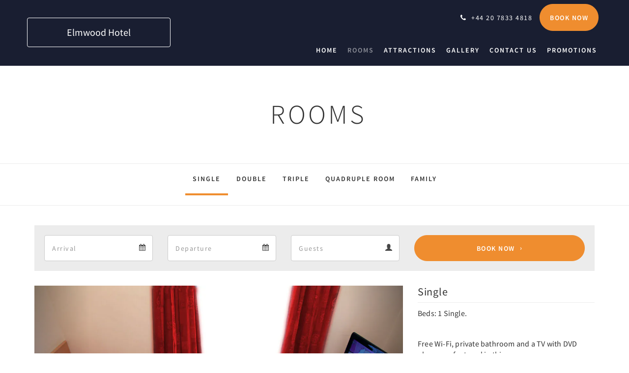

--- FILE ---
content_type: text/html
request_url: https://www.elmwoodhotel.co.uk/rooms/single.html
body_size: 6313
content:
<!doctype html><!--[if lt IE 7 ]><html lang="en" class="no-js ie6"><![endif]--><!--[if IE 7 ]><html lang="en" class="no-js ie7"><![endif]--><!--[if IE 8 ]><html lang="en" class="no-js ie8"><![endif]--><!--[if IE 9 ]><html lang="en" class="no-js ie9"><![endif]--><!--[if (gt IE 9)|!(IE)]><!--><html lang="en" class="no-js"><!--<![endif]--><head prefix="og: http://ogp.me/ns#"><meta charset="utf-8"><meta http-equiv="X-UA-Compatible" content="IE=edge"><meta name="viewport" content="width=device-width, initial-scale=1, maximum-scale=5"><link rel="icon" type="image/x-icon" href="//webbox-assets.siteminder.com/assets/images/favicon-home.ico"><title>Single | Elmwood Hotel</title><link rel="canonical" href="https://www.elmwoodhotel.co.uk/rooms/single.html"><link rel="alternate" hreflang="zh" href="https://www.elmwoodhotel.co.uk/zh/rooms/single.html"><link rel="alternate" hreflang="en" href="https://www.elmwoodhotel.co.uk/rooms/single.html"><link rel="alternate" hreflang="fr" href="https://www.elmwoodhotel.co.uk/fr/chambres/single.html"><link rel="alternate" hreflang="de" href="https://www.elmwoodhotel.co.uk/de/zimmer/single.html"><link rel="alternate" hreflang="id" href="https://www.elmwoodhotel.co.uk/id/kamar/single.html"><link rel="alternate" hreflang="it" href="https://www.elmwoodhotel.co.uk/it/camere/single.html"><link rel="alternate" hreflang="ja" href="https://www.elmwoodhotel.co.uk/ja/rooms/single.html"><link rel="alternate" hreflang="pt" href="https://www.elmwoodhotel.co.uk/pt/quartos/single.html"><link rel="alternate" hreflang="ru" href="https://www.elmwoodhotel.co.uk/ru/rooms/single.html"><link rel="alternate" hreflang="es" href="https://www.elmwoodhotel.co.uk/es/habitaciones/single.html"><link rel="alternate" hreflang="th" href="https://www.elmwoodhotel.co.uk/th/rooms/single.html"><meta name="robots" content="index, follow"><meta name="author" content="Elmwood Hotel"><meta name="description" content=""><meta property="og:title" content="Rooms"><meta property="og:type" content="website"><meta name="og:description" content=""><meta name="og:site_name" content="www.elmwoodhotel.co.uk"><meta property="og:locale:alternate" content="zh"><meta name="og:locale" content="en"><meta property="og:locale:alternate" content="fr"><meta property="og:locale:alternate" content="de"><meta property="og:locale:alternate" content="id"><meta property="og:locale:alternate" content="it"><meta property="og:locale:alternate" content="ja"><meta property="og:locale:alternate" content="pt"><meta property="og:locale:alternate" content="ru"><meta property="og:locale:alternate" content="es"><meta property="og:locale:alternate" content="th"><meta property="og:url" content="https://www.elmwoodhotel.co.uk/rooms/single.html"><meta property="og:image" content=""><link rel="stylesheet" href="//webbox-assets.siteminder.com/assets/themes/css/theme1colorPalette1-ba256abd28b35505c5ed09d7f6b5f36d.css"><script defer>window.smcv=window.smcv||{},window.smcv.fireWhenReady=function(n,e){var r,c=0,i=setInterval(function(){try{20===++c&&(console.warn(n+" failed indefinitely. "),clearInterval(i)),r=n.split(".").reduce(function(n,e){return n[e]},window)}catch(e){console.info("retrying..."+c+" "+n)}void 0!==r&&(e(),clearInterval(i))},500)};</script><script>
    window.propertyId= "308d1cc7-8114-11e5-a029-02602716bbb1";
</script><script>(function(w,d,s,l,i){w[l]=w[l]||[];w[l].push({'gtm.start':
            new Date().getTime(),event:'gtm.js'});var f=d.getElementsByTagName(s)[0],
        j=d.createElement(s),dl=l!='dataLayer'?'&l='+l:'';j.async=true;j.src=
        'https://www.googletagmanager.com/gtm.js?id='+i+dl;f.parentNode.insertBefore(j,f);
    })(window,document,'script','dataLayer','GTM-WD6VSBF');</script><link rel="stylesheet" href="https://unpkg.com/leaflet@1.3.1/dist/leaflet.css" integrity="sha512-Rksm5RenBEKSKFjgI3a41vrjkw4EVPlJ3+OiI65vTjIdo9brlAacEuKOiQ5OFh7cOI1bkDwLqdLw3Zg0cRJAAQ==" crossorigin=""><script src="https://unpkg.com/leaflet@1.3.1/dist/leaflet.js" integrity="sha512-/Nsx9X4HebavoBvEBuyp3I7od5tA0UzAxs+j83KgC8PU0kgB4XiK4Lfe4y4cgBtaRJQEIFCW+oC506aPT2L1zw==" crossorigin="" async></script><script type="application/javascript" src="//webbox-assets.siteminder.com/assets/libs/js/canvas-js-bundle-v4.js"></script><script type="application/ld+json">{"@context": "http://schema.org","@type": "Hotel","description": "Welcome to Elmwood Hotel - A place where you'll feel home","hasMap": "https://maps.googleapis.com/maps/api/staticmap?zoom=15&center=51.52899605,-0.12168378&size=1600x1200&sensor=false&markers=color:blue%7c51.52899605,-0.12168378","address": {"@type": "PostalAddress","addressLocality": "London","addressRegion": "","postalCode": "WC1H 8AS","streetAddress": "19 & 20 Argyle square, Kings cross","addressCountry": "United Kingdom"},"geo": {"@type": "GeoCoordinates","latitude": 51.52899605,"longitude": -0.12168378},"telephone": "+44 20 7833 4818","url": "https://www.elmwoodhotel.co.uk","name": "Elmwood Hotel","photo": "https://webbox.imgix.net/images/nqmnbzwwsluqdxnx/89e5cbb8-36ea-4b12-ab85-e62c83baa9f3.jpg","image": "https://webbox.imgix.net/images/nqmnbzwwsluqdxnx/89e5cbb8-36ea-4b12-ab85-e62c83baa9f3.jpg"}</script></head><body class="text_logo theme1 colorPalette1 typography1 buttonStyle3 page-room lang-en"><div class="navbar-container"><nav class="navbar navbar-fixed-top navbar-main"><div class="container"><div class="row"><div class="hidden-xs col-sm-4 col-md-3"><table class="logo-table"><tbody><tr><td><a class="navbar-hotel-name-frame" href="/"><span class="navbar-hotel-name"> Elmwood Hotel </span></a></td></tr></tbody></table></div><div class="col-xs-12 col-sm-8 col-md-9"><div class="navbar navbar-actions text-right"><button type="button" class="navbar-toggle collapsed" data-toggle="collapse" data-target="#navbar-links"><span class="sr-only">Toggle navigation</span><span class="icon-bar"></span><span class="icon-bar"></span><span class="icon-bar"></span></button><div class="pull-right"><a href="tel:+44 20 7833 4818" class="navbar-text hotel-phone pull-left visible-md visible-lg"><span class="fa fa-phone hotel-phone-icon"></span><span>+44 20 7833 4818</span></a><a class="btn btn-modal pull-left visible-xs visible-sm" href="tel:+44 20 7833 4818"><span class="fa fa-phone hotel-phone-icon"></span></a><div class="modal fade" id="contactModal" tabindex="-1" role="dialog" aria-labelledby="contactModalLabel"><div class="modal-dialog modal-sm" role="document"><div class="modal-content"><div class="modal-header"><button type="button" class="close" data-dismiss="modal" aria-label="Close"><span aria-hidden="true">×</span></button><h2 class="modal-title" id="contactModalLabel">Contact Us</h2></div><div class="modal-body"><div class="modal-body_number"><h3 class="modal-body_label">Telephone Number 1</h3><a href="tel:+44 20 7833 4818" class="modal-body_link">+44 20 7833 4818</a></div></div></div></div></div><form class="booking-button-form text-center" action="https://www.thebookingbutton.co.uk/properties/ELMWOODHOTELDIRECT" method="GET" autocomplete="off"><input type="hidden" name="locale" value="en"><input type="hidden" name="referrer" value="canvas"><button type="submit" class="btn btn-primary navbar-btn navbar-booking-btn " tabindex="0"><span tabindex="-1">Book Now</span></button></form></div></div><div id="navbar-links" class="navbar navbar-links navbar-collapse collapse"><ul class="nav navbar-nav navbar-right"><li role="presentation" class=" "><a role="menuitem" tabindex="0" href="/"><span tabindex="-1">Home</span></a></li><li role="presentation" class=" active"><a role="menuitem" tabindex="0" href="/rooms.html"><span tabindex="-1">Rooms</span></a></li><li role="presentation" class=" "><a role="menuitem" tabindex="0" href="/attractions.html"><span tabindex="-1">Attractions</span></a></li><li role="presentation" class=" "><a role="menuitem" tabindex="0" href="/gallery.html"><span tabindex="-1">Gallery</span></a></li><li role="presentation" class="hidden-sm "><a role="menuitem" tabindex="0" href="/contactUs.html"><span tabindex="-1">Contact Us</span></a></li><li role="presentation" class="hidden-sm "><a role="menuitem" tabindex="0" href="/promotions.html"><span tabindex="-1">Promotions</span></a></li><li class="dropdown hidden-xs hidden-md hidden-lg"><a href="#" class="dropdown-toggle" data-toggle="dropdown" role="button"><div class="bar-top"></div><div class="bar"></div><div class="bar-btm"></div></a><ul class="dropdown-menu"><li role="presentation" class=" hidden-sm hidden-md hidden-lg active"><a role="menuitem" tabindex="0" href="/rooms.html"><span tabindex="-1">Rooms</span></a></li><li role="presentation" class=" hidden-sm hidden-md hidden-lg "><a role="menuitem" tabindex="0" href="/attractions.html"><span tabindex="-1">Attractions</span></a></li><li role="presentation" class=" hidden-sm hidden-md hidden-lg "><a role="menuitem" tabindex="0" href="/gallery.html"><span tabindex="-1">Gallery</span></a></li><li role="presentation" class=" hidden-md hidden-lg "><a role="menuitem" tabindex="0" href="/contactUs.html"><span tabindex="-1">Contact Us</span></a></li><li role="presentation" class=" hidden-md hidden-lg "><a role="menuitem" tabindex="0" href="/promotions.html"><span tabindex="-1">Promotions</span></a></li></ul></li></ul></div></div></div></div></nav></div><div class="mobile-branding navbar hidden-sm hidden-md hidden-lg"><table class="logo-table"><tbody><tr><td><div class="navbar-hotel-name-frame"><span class="navbar-hotel-name"> Elmwood Hotel </span></div></td></tr></tbody></table></div><div id="content-wrap"><div id="content"><div class="standard-page room-types-page"><div class="page-header"><div class="container"><h1>Rooms</h1></div></div><div class="page-nav"><div class="container"><ul class="hidden-xs nav nav-pills"><li class="active"><a href="/rooms/single.html"> Single </a></li><li class=""><a href="/rooms/double.html"> Double </a></li><li class=""><a href="/rooms/triple.html"> Triple </a></li><li class=""><a href="/rooms/quadruple-room.html"> Quadruple Room </a></li><li class=""><a href="/rooms/family.html"> Family </a></li></ul><div class="room-type-select hidden-sm hidden-md hidden-lg form-group"><select class="form-control mobile-select-control" name="itemSelect" id="itemSelect"><option selected value="/rooms/single.html"> Single </option><option value="/rooms/double.html"> Double </option><option value="/rooms/triple.html"> Triple </option><option value="/rooms/quadruple-room.html"> Quadruple Room </option><option value="/rooms/family.html"> Family </option></select></div></div></div><div class="container"><div class="room-type"><div class="booking-button-panel"><div><form class="booking-button-form text-center" action="https://www.thebookingbutton.co.uk/properties/ELMWOODHOTELDIRECT" id="bookingButtonForm_4020_667197" method="GET" autocomplete="off"><input type="hidden" name="from_widget" value="true"><input type="hidden" name="room_type" value=""><div class="row"><div class="col-xs-12 col-md-8"><div class="row"><div class="col-xs-12 col-md-4"><div id="a-parent4020" style="position: relative" class="form-group has-feedback"><label class="control-label sr-only" for="arrival4020">Arrival</label><input type="text" class="form-control" id="arrival4020" placeholder="Arrival"><span class="fa fa-calendar form-control-feedback"></span><span id="arrivalCalendar4020" class="sr-only">Arrival calendar</span></div></div><div class="col-xs-12 col-md-4"><div id="d-parent4020" style="position: relative" class="form-group has-feedback"><label class="control-label sr-only" for="departure4020">Departure</label><input type="text" class="form-control" id="departure4020" placeholder="Departure"><span class="fa fa-calendar form-control-feedback"></span><span id="departureCalendar4020" class="sr-only">Departure calendar</span></div></div><div class="col-xs-12 col-md-4"><div class="form-group has-feedback"><label class="control-label sr-only" for="guests4020">Guests</label><input type="number" class="form-control" id="guests4020" data-min="0" name="number_adults" placeholder="Guests"><span class="glyphicon glyphicon-user form-control-feedback"></span><span id="guestsCalendar4020" class="sr-only">Guests calendar</span></div></div></div></div><input type="hidden" name="locale" value="en"><input type="hidden" name="referrer" value="canvas"><div class="col-xs-12 col-md-4"><button type="submit" class="btn btn-primary btn-block">Book Now</button></div></div></form></div></div><div class="row"><div class="col-xs-12 col-sm-8 col-md-8"><div class="images"><div id="carousel-5890" class="carousel slide" data-ride="carousel" data-interval="false"><div class="carousel-inner" role="listbox"><div class="item active"><img src="//webbox.imgix.net/images/nqmnbzwwsluqdxnx/89e5cbb8-36ea-4b12-ab85-e62c83baa9f3.jpg?auto=format,compress&amp;fit=crop&amp;crop=entropy" alt="" style="width:100%;"></div><div class="item "><img src="//webbox.imgix.net/images/nqmnbzwwsluqdxnx/da49455a-b287-4c15-a898-02e42b144616.jpg?auto=format,compress&amp;fit=crop&amp;crop=entropy" alt="" style="width:100%;"></div></div><a class="left carousel-control" href="#carousel-5890" role="button" data-slide="prev"><span class="icon-prev" aria-hidden="true"></span><span class="sr-only">Previous</span></a><a class="right carousel-control" href="#carousel-5890" role="button" data-slide="next"><span class="icon-next" aria-hidden="true"></span><span class="sr-only">Next</span></a></div></div></div><div class="col-xs-12 col-sm-4 col-md-4"><div class="info"><h2>Single</h2><div><p>Beds: 1 Single.</p><p> Free Wi-Fi, private bathroom and a TV with DVD player are featured in this room. </p><p> Room Facilities: Safe(surcharge), Desk, Heating, Shower, Hairdryer, Toilet, Bathroom, DVD Player,&nbsp; Tea/Coffee maker.</p><p></p></div><div class="amenity-panel"><h3>Amenities</h3><div class="row"><div class="col-xs-12 col-sm-6"><div class="amenity"> Heating </div></div><div class="col-xs-12 col-sm-6"><div class="amenity"> Iron/Ironing board </div></div><div class="col-xs-12 col-sm-6"><div class="amenity"> Linen Provided </div></div><div class="col-xs-12 col-sm-6"><div class="amenity"> Non-Smoking </div></div><div class="col-xs-12 col-sm-6"><div class="amenity"> Room Safe </div></div><div class="col-xs-12 col-sm-6"><div class="amenity"> Tea/Coffee Making </div></div><div class="col-xs-12 col-sm-6"><div class="amenity"> Desk </div></div><div class="col-xs-12 col-sm-6"><div class="amenity"> DVD Player </div></div><div class="col-xs-12 col-sm-6"><div class="amenity"> Wireless Internet </div></div><div class="col-xs-12 col-sm-6"><div class="amenity"> Television </div></div><div class="col-xs-12 col-sm-6"><div class="amenity"> Linen and Towels Provided </div></div><div class="col-xs-12 col-sm-6"><div class="amenity"> Hairdryer </div></div></div></div></div></div></div></div></div></div></div><div id="footer"><div class="footer"><div class="container"><div class="links"><div class="row"><div class="col-xs-12 col-sm-3 col-md-3"><h4 class="section-name">Elmwood Hotel</h4><p style="font-size: 14px; padding: 5px 0"><a href="https://maps.google.com/?q=Elmwood+Hotel+19 &amp; 20 Argyle square, Kings cross, London, WC1H 8AS, United Kingdom&amp;ll=51.52899605,-0.12168378" target="_blank" rel="noopener"> 19 &amp; 20 Argyle square, Kings cross, London, WC1H 8AS, United Kingdom </a></p></div><div class="col-xs-12 col-sm-3"></div><div class="col-xs-12 col-sm-3"></div><div class="col-xs-12 col-sm-3"></div></div></div></div></div><div class="copyright"><div class="container"><div class="row"><div class="col-xs-12 col-md-3 text-center"><p><span class="fa fa-copyright"></span><span class="fa-copyright__year"></span> All rights reserved </p></div><div class="col-xs-12 col-md-6 text-center"><div class="languages"><a id="zh" class="btn-lang" aria-label="Chinese (Simplified)" href="/zh/rooms/single.html"><span>简体</span></a><a id="en" class="btn-lang" aria-label="English" href="/rooms/single.html"><span>English</span></a><a id="fr" class="btn-lang" aria-label="French" href="/fr/chambres/single.html"><span>Français</span></a><a id="de" class="btn-lang" aria-label="German" href="/de/zimmer/single.html"><span>Deutsch</span></a><a id="id" class="btn-lang" aria-label="Indonesian" href="/id/kamar/single.html"><span>Bahasa Indonesia</span></a><a id="it" class="btn-lang" aria-label="Italian" href="/it/camere/single.html"><span>Italiano</span></a><a id="ja" class="btn-lang" aria-label="Japanese" href="/ja/rooms/single.html"><span>日本語</span></a><a id="pt" class="btn-lang" aria-label="Portuguese" href="/pt/quartos/single.html"><span>Português</span></a><a id="ru" class="btn-lang" aria-label="Russian" href="/ru/rooms/single.html"><span>Русский</span></a><a id="es" class="btn-lang" aria-label="Spanish" href="/es/habitaciones/single.html"><span>Español</span></a><a id="th" class="btn-lang" aria-label="Thai" href="/th/rooms/single.html"><span>ไทย</span></a></div></div><div class="col-xs-12 col-md-3 text-center "><p>Powered by <a target="_blank" href="https://www.siteminder.com/canvas">Canvas</a></p></div></div></div></div></div></div><script defer>
    document.addEventListener("DOMContentLoaded", function(event) {
        var $modal = document.getElementById('contactModal');
        if ($modal) {
            document.body.appendChild($modal);
        }
    });
</script><script type="application/javascript" defer>
            (function () {
                $('#itemSelect').on('change', function () {
                    window.location.href = this.value;
                });
            })();
        </script><script type="application/javascript" defer>
    (function () {
        var arrival = $("#arrival4020");
        var depart = $("#departure4020");
        var arrivalParent = $("#a-parent4020");
        var departParent = $("#d-parent4020");
        var nights = $("#" + "4020");
        var isRoom = !!document.querySelector('.room-type');

        function getOptions(containerId) {
            return {
                container: containerId,
                language: "en",
                format: "d M yyyy",
                autoclose: true,
                disableTouchKeyboard: true,
                todayHighlight: true,
                startDate: moment().format(),
                templates: {
                    leftArrow: '<i class="fa fa-chevron-left"></i>',
                    rightArrow: '<i class="fa fa-chevron-right"></i>'
                }

            }
        }
        function getUrlVars(url) {
                var vars = {};
                var parts = url.replace(/[?&]+([^=&]+)=([^&]*)/gi,
                    function(m,key,value) {
                        vars[key] = value;
                    });
                return vars;
            }


        arrival.datepicker(getOptions("#" + arrivalParent.attr('id')));
        depart.datepicker(getOptions("#" + departParent.attr('id')));
       
        arrival.datepicker().on('changeDate', function (e) {
            var arrivalHidden = arrivalParent.find('input:hidden');
            var changeDepartDate = arrival.datepicker('getDate') > depart.datepicker('getDate');
            var arrivalDate = arrival.datepicker('getDate');
            var arrivalValue = formatDate(arrivalDate, 'YYYY-MM-DD');
            if (changeDepartDate) {
                arrivalDate.setDate(arrivalDate.getDate() + 1);
                depart.datepicker('setDate', arrivalDate);
            }
            depart.datepicker('setStartDate', arrival.val());
           
            if (nights.length) {
                nights.val(numNights());
            }
           
            if (!arrivalHidden.length) {
                arrivalParent.append(
                        "<input type=\"hidden\" " +
                        "name=\"check_in_date\" value=\"" + arrivalValue + "\" />"
                );
                return
            }
            arrivalHidden.val(arrivalValue);
        });
       
        depart.datepicker().on('changeDate', function (e) {
            var departHidden = departParent.find('input:hidden');
            var departDate = depart.datepicker('getDate');
            var departValue = formatDate(departDate, 'YYYY-MM-DD');
            if (nights.length && arrival.val()) {
                nights.val(numNights());
            }
            if (!departHidden.length) {
                departParent.append(
                        "<input type=\"hidden\" " +
                        "name=\"check_out_date\" value=\"" + departValue + "\" />"
                );
                return
            }
            departHidden.val(departValue);
        });
        arrival.datepicker().on('clearDate', function () {
            depart.datepicker('setStartDate', new Date());
        });
        function numNights() {
            return moment(depart.datepicker('getDate')).diff(moment(arrival.datepicker('getDate')), 'days');
        }

        function formatDate(date, format) {
            var fmt = format || moment.localeData().longDateFormat('L');
            return date ? moment(date).format(fmt) : "";
        }

        var isTouch = 'ontouchstart' in window ||
                window.DocumentTouch && document instanceof window.DocumentTouch ||
                navigator.maxTouchPoints > 0 ||
                window.navigator.msMaxTouchPoints > 0;
        if (isTouch) {
            $('textarea,input,select').css('font-size', '16px');
            arrival.attr('readonly', true);
            depart.attr('readonly', true);
        }

        if (isRoom) {
            var form = document.getElementById('bookingButtonForm_4020_667197');
            var action = form.getAttribute('action');
            var roomTypeId = getUrlVars(action)['room_type'];
            var hiddenField = form.querySelector('[name="room_type"]');
            if (!!hiddenField) {
                hiddenField.value = roomTypeId || '';
            }
        }
    })();
</script><script type="application/javascript" defer>
    (function () {
        var languageBtns = [].slice.call(document.querySelectorAll(".btn-lang"));
        if (!!languageBtns.length) {
            
            var lang = document.getElementById('en');
            var match = window.location.pathname.match("/(.+?)/");
            if (!!match && match.length > 1 && document.getElementById(match[1])) {
                lang = document.getElementById(window.location.pathname.match("/(.+?)/")[1]);
            }
            lang.classList.add("active");
            
            var minSize = getComputedStyle(languageBtns[0])['min-width'];
            var maxSize = Math.max.apply(Math, languageBtns.map(function (btn) {
                return btn.clientWidth;
            }));
            if (maxSize > minSize) {
                languageBtns.style.minWidth = maxSize;
            }
        }
    })();
</script><script type="application/javascript" defer>
    document.querySelector('.fa-copyright__year').textContent = new Date().getFullYear()
</script><script defer>
    window.isPublish = true
</script><script type="application/javascript" defer>

    $(window).scroll(function() {
        var scroll = $(window).scrollTop();

        if (scroll < 20) {
            $("body").removeClass("scrolling");
        }

        if (scroll >= 20) {
            $("body").addClass("scrolling");
        }
    });

</script></body></html>